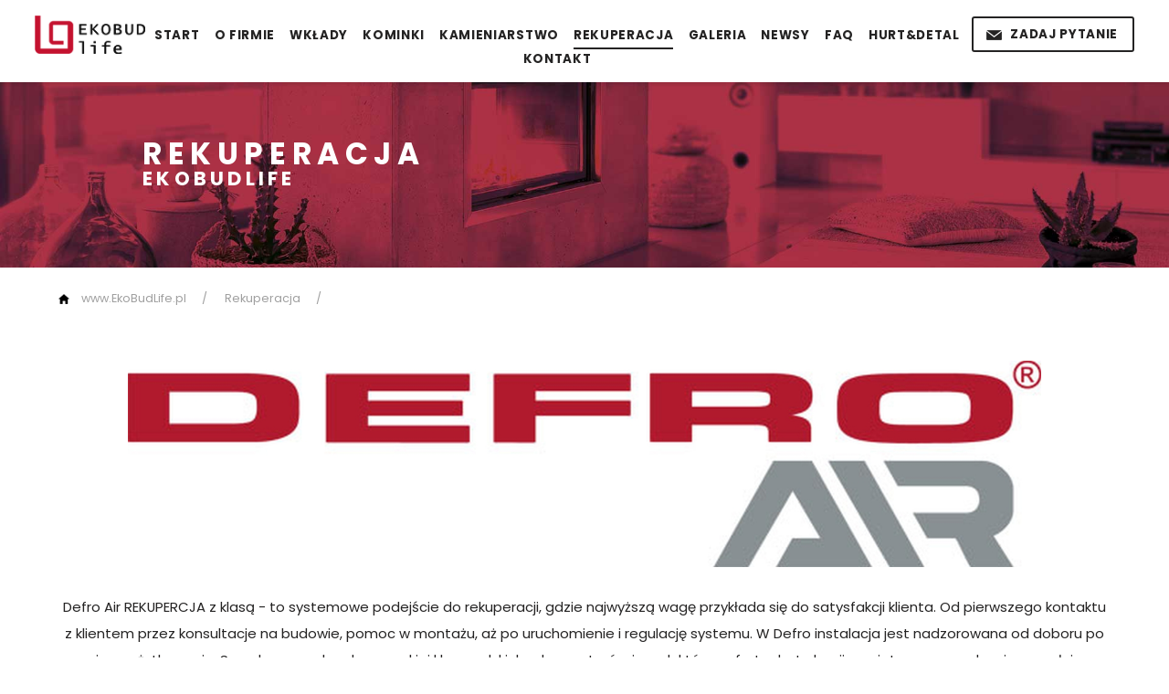

--- FILE ---
content_type: text/html; charset=UTF-8
request_url: https://www.ekobudlife.pl/74,71,rekuperacja
body_size: 10001
content:
<!DOCTYPE html>
<html>
<head>
    <meta charset="UTF-8">
    <meta name="viewport" content="width=device-width, initial-scale=1.0">
    <meta http-equiv="X-UA-Compatible" content="ie=edge">
    <script type="application/ld+json">
    {
    "@context": "http://schema.org",
    "@type": "LocalBusiness",
    "address": {
    "@type": "PostalAddress",
    "addressLocality": "Częstochowa",
    "addressRegion": "Śląskie",
    "streetAddress": ""
    },
    "description": "Firma zajmująca się sprzedażą i montażem kominków oraz kamieniarstwem",
    "name": "EkoBudLife",
    "telephone": "+48 34 313 17 95",
    "image": "https://ekobudlife.pl/userfiles/skin/ekobudlife-color.png"
    }
    </script>
    <meta name="viewport" content="width=device-width, minimum-scale=1.0, maximum-scale=1.0, initial-scale=1.0">
    <meta name="format-detection" content="telephone=no">
    <meta charset="utf-8">
    <meta name="author" content="Kaczka Studio, www.kaczka.com ® 2019">
    <link rel="SHORTCUT ICON" href="newfavicon.ico">
    <link href="css/owl.carousel.css" rel="stylesheet" type="text/css">
    <link href="css/animate.css" rel="stylesheet" type="text/css">
    <link href="css/slicknav.css" rel="stylesheet" type="text/css">
    <link href="css/easy-responsive-tabs.css" rel="stylesheet" type="text/css">
    <link href="css/jquery.fancybox.min.css" rel="stylesheet">
    <link rel="stylesheet" type="text/css" href="https://cdn.datatables.net/1.10.19/css/jquery.dataTables.css">
    <link href="css/style.css" rel="stylesheet" type="text/css">
    <script src="https://ajax.googleapis.com/ajax/libs/jquery/2.1.3/jquery.min.js" type="text/javascript"></script>
    <script src="https://code.jquery.com/ui/1.12.1/jquery-ui.js"></script>
    <script src="js/jquery.slicknav.min.js" type="text/javascript"></script>
    <script src="js/owl.carousel.min.js" type="text/javascript"></script>
    <script src="js/jquery.validate.js" type="text/javascript"></script>
    <script src="js/jquery.fancybox.min.js" type="text/javascript"></script>
    <script src="js/easyResponsiveTabs.js" type="text/javascript"></script>
    <script type="text/javascript" charset="utf8" src="https://cdn.datatables.net/1.10.19/js/jquery.dataTables.js"></script>
    <script src="js/script.js" type="text/javascript"></script>
    <!--[if IE]>
        <script src="http://html5shiv.googlecode.com/svn/trunk/html5.js"></script>
    <![endif]-->
    <!--[if lte IE 5]>
        <script src="js/ie5.js" type="text/javascript"></script>
    <![endif]-->
<title>Rekuperacja -Ekobudlife | Śląsk</title>
<meta name="Description" content="Proponujemy ekologiczne, innowacyjne rozwiązania technologiczno-budowlane warunkujące wygodniejsze & zdrowsze życie." />
<meta name="keywords" content="kominki, kamieniarstwo, ekobudlife, myszków" />
<script type="application/ld+json">{"@context": "http://schema.org", "@type": "LocalBusiness", "address": [{"@type": "PostalAddress", "addressLocality": "Częstochowa", "addressRegion": "śląskie"},{"@type": "PostalAddress", "addressLocality": "Myszków", "addressRegion": "Śląskie", "streetAddress": "1-go Maja 16"}], "description": "Firma zajmująca się sprzedażą i montażem kominków oraz kamieniarstwem", "name": "EkoBudLife", "telephone": "+48 34 313 17 95", "image": "https://ekobudlife.pl/userfiles/skin/ekobudlife-color.png"}</script><style>
  .container { margin-right: auto; margin-left: auto; padding-left: 15px; padding-right: 15px; }
  .row { margin-left: -15px; margin-right: -15px; clear: both; }
  .col-md-12, .col-md-6, .col-md-4, .col-lg-12, .col-lg-6, .col-lg-4, .col-xs-12, .col-sm-12 { position: relative; min-height: 1px; padding-left: 15px; padding-right: 15px; }
  .col-xs-12 { width: 100%; float: left; }

  .container details summary:has(h2, h3) { font-size: 1.7em; }
  .container details summary :where(h2, h3) { display: inline; font-size: inherit; }
  .container :where(p, h2, h3) { margin: 15px 0!important; }
  :where(.col-xs-12, .col-sm-12):has(iframe) { position: relative; overflow: hidden; width: 100%; padding-top: 56.25%; }
  :where(.col-xs-12, .col-sm-12) iframe { position: absolute; top: 0; left: 0; bottom: 0; right: 0; width: 100%; height: 100%; }

  @media (min-width: 768px) {
    .container { max-width: 100%; }
    .col-sm-12 { width: 100%; float: left; }
  }

  @media (min-width: 992px) {
    .container { width: 970px; }
    .col-md-4 { width: calc(33.33333333% - 30px); float: left; }
    .col-md-6 { width: calc(50% - 30px); float: left; }
    .col-md-12 { width: 100%; float: left; }
    :where(.col-md-4, .col-md-6, .col-md-12):has(iframe) { position: relative; overflow: hidden; width: 100%; padding-top: 56.25%; }
    :where(.col-md-4, .col-md-6, .col-md-12) iframe { position: absolute; top: 0; left: 0; bottom: 0; right: 0; width: 98%; height: 100%; }
  }

  @media (min-width: 1200px) {
    .container { max-width: 1260px; width: 100%; }
    .col-lg-4  { width: calc(33.33333333% - 30px); float: left; }
    .col-lg-6 { width: calc(50% - 30px); float: left; }
    .col-lg-12 { width: 100%; float: left; }
    :where(.col-lg-4 , .col-lg-6, .col-lg-12):has(iframe) { position: relative; overflow: hidden; width: 100%; padding-top: 56.25%; }
    :where(.col-lg-4 , .col-lg-6, .col-lg-12) iframe { position: absolute; top: 0; left: 0; bottom: 0; right: 0; width: 98%; height: 100%; }
  }
  </style>
</head>
<body>
<div class="formcontainer" style="display: none;" id="hidden-content">
    <form method="post" id="contactform" autocomplete="off">
        <div>
        <div style="font-family: 'Graphik-Semibold',sans-serif; font-size: 1.2em; line-height: 1.6em; margin: 0 0 25px 0;">
            Wypełnij formularz.<br>Oddzwonimy, by przedstawić Ci szczegóły oferty!        </div>
        <input type="hidden" name="formchecker" value="ischecked">
        <input type="text" name="imie" id="imie" placeholder="imię i nazwisko" autocomplete="off">
        <input type="text" name="emailadress" id="emailadress" placeholder="adres e-mail" autocomplete="off">
        <input type="text" name="telefon" id="telefon" placeholder="telefon" autocomplete="off">
        <textarea name="tresc" autocomplete="off" placeholder="treść zapytania" style="font-family: 'Poppins',sans-serif"></textarea>
        <input type="text" name="contquest" id="contquest" placeholder="podaj sumę liczb trzy i osiem" autocomplete="off">
        <div class="znaczek">
            <input name="polpryw" type="checkbox" id="polpryw" autocomplete="off">
            <label for="polpryw">
                <p>Przesyłając ten wniosek, udzielasz EKOBUDLIFE zgody na przetwarzanie Twoich danych w celu dostarczenia ci oferty i <a href="40,30,rodo" target="_blank">naszą politykę RODO</a>.</p>
            </label>
        </div>
        <input type="submit" id="home-send" value="wyślij zapytanie" style="font-family: 'Graphik-Medium',sans-serif; color: #fff;">
    </div>
<noscript>
    <p style="color:red; font-size:16px;"><strong><p>Do obsługi formularza niezbędne jest włączenie obsługi JavaScript w przeglądarce.</p></strong></p>
</noscript>
<script type="text/javascript"> 
$().ready(function() {
    $("form#contactform").validate({
        rules: {
            imie: "required",
            telefon: "required",
            polpryw: "required",
            contquest: {
              required: true,
              number: true
            },
            emailadress: {
                required: true,
                email: true
            }
        }
    });
    $( "form#contactform input#home-send" ).click(function() {
        $( "form#contactform .znaczek" ).each(function(index) {
            if($(this).find("input").is(':checked'))
                $(this).find("p").removeClass("error");
            else
                $(this).find("p").addClass("error");
        });
    });
});
</script>  
    </form>
</div>
 <section class="wrap-top static">
<div class="wrap">
    <p class="logo"><a href="/"><img src="userfiles/skin/ekobudlife-white.png" alt="EkoInstalBud" class="logotop" loading="lazy" ><img src="userfiles/skin/ekobudlife-color.png" alt="EkoInstalBud" class="logobottom" loading="lazy" ></a></p>
    <nav class="navigation">
        <ul>
        <li><a  href=/>START</a></li><li><a  href=14,6,ofirmie>O FIRMIE</a></li><li><a  href=catalog>WKŁADY</a></li><li><a  href=21,11,kominki>KOMINKI</a><ul><li><a  href=23,13,kominki_powietrzne>KOMINKI POWIETRZNE</a></li><li><a  href=24,14,kominki_z_plaszczem_wodnym>KOMINKI Z PŁASZCZEM WODNYM</a></li><li><a  href=25,16,kominki_gazowe>KOMINKI GAZOWE</a></li><li><a  href=26,17,kominki_na_drewno>KOMINKI WOLNOSTOJĄCE NA DREWNO</a></li><li><a  href=27,18,kominki_akumulacyjne>KOMINKI AKUMULACYJNE</a></li><li><a  href=28,19,kominki_na_pellet>KOMINKI NA PELLET</a></li><li><a  href=29,20,kominki_kaflowe>KOMINKI KAFLOWE</a></li><li><a  href=30,21,biokominki>BIOKOMINKI</a></li><li><a  href=69,69,kominki_elektryczne>KOMINKI ELEKTRYCZNE</a></li><li><a  href=catalog>ZNAJDŹ WKŁAD DLA SIEBIE</a></li></ul></li><li><a  href=22,12,kamieniarstwo>KAMIENIARSTWO</a><ul><li><a  href=42,32,blaty>BLATY</a></li><li><a  href=43,33,parapety>PARAPETY</a></li><li><a  href=44,34,schody>SCHODY</a></li><li><a  href=45,35,elementy_na_kominek>ELEMENTY NA KOMINEK </a></li><li><a  href=46,36,samodzielny_montaz>ELEMENTY POD INDYWIDUALNY MONTAŻ</a></li><li><a  href=47,37,sciany_elewacje>ELEWACJE, POSADZKI, INNE</a></li><li><a  href=48,38,plytki_wielkoformatowe>CIĘCIE PŁYTEK WIELKOFORMATOWYCH</a></li><li><a  href=49,39,kamien>KAMIEŃ</a><ul><li><a  href=31,40,granit>GRANIT</a></li><li><a  href=32,41,marmur>MARMUR</a></li><li><a  href=33,42,trawertyn>TRAWERTYN</a></li><li><a  href=34,43,onyx>ONYX</a></li><li><a  href=35,44,piaskowiec>PIASKOWIEC</a></li><li><a  href=36,45,lupki>ŁUPKI</a></li><li><a  href=37,46,porfir>PORFIR</a></li><li><a  href=38,47,konglomeraty>KONGLOMERATY</a></li><li><a  href=39,48,spieki_kwarcowe>SPIEKI KWARCOWE LAMINAM</a></li><li><a  href=73,70,SPIEKI_KWARCOWE_NEOLITH>SPIEKI KWARCOWE NEOLITH</a></li></ul></li></ul></li><li><a class='active' href=74,71,rekuperacja>REKUPERACJA</a></li><li><a  href=gallery-0>GALERIA</a></li><li><a  href=news>NEWSY</a></li><li><a  href=17,8,faq>FAQ</a></li><li><a  href=15,3,hurtdetal>HURT&DETAL</a></li><li><a  href=16,4,contact>KONTAKT</a></li>
    </ul>
    </nav>
    <p class="ask"><a data-fancybox data-src="#hidden-content" href="javascript:;">Zadaj pytanie</a></p>
</div>
</section>


<section class="wrap-subpagetop">
    <div class="wrap">
        <header>
            <h1>Rekuperacja</h1>
        </header>
        <p>ekobudlife</p>
    </div>
</section>
<section class="wrap-breadcrumbs">
<div class="wrap">
	<p>
	<a href="/">www.EkoBudLife.pl</a><span>/</span>
	<a href="74,71,rekuperacja">Rekuperacja</a><span>/</span>	</p>
</div>
</section><section class="wrap-content">
    <div class="wrap">
        <article>
            <p style="margin-bottom: 0cm; text-align: center;"><img src="userfiles/rekuperacja/DefroAirlogo.jpg" alt="" style="display: block; margin-left: auto; margin-right: auto;" width="1000" height="226"  loading="lazy" />&nbsp;&nbsp;</p>
<p style="margin-bottom: 0cm; text-align: center;">Defro Air REKUPERCJA z klasą - to systemowe podejście do rekuperacji, gdzie najwyższą wagę przykłada się do satysfakcji klienta. Od pierwszego kontaktu z klientem przez konsultacje na budowie, pomoc w montażu, aż po uruchomienie i regulację systemu. W Defro instalacja jest nadzorowana od doboru po jego użytkowanie. Szeroka gama bardzo wysokiej klasy polskich rekuperator&oacute;w i produkt&oacute;w z oferty dystrybucji powietrza z powodzeniem spełni oczekiwania nawet najbardziej wymagających klient&oacute;w.</p>
<p style="margin-bottom: 0cm; text-align: center;">Oferta zawiera urządzenia z przyłączami poziomymi - Seria H, oraz pionowymi - Seria V.</p>
<p style="margin-bottom: 0cm; text-align: center;">&nbsp;</p>
<p style="margin-bottom: 0cm; text-align: center;"><iframe width="560" height="314" src="//www.youtube.com/embed/_VaaHS8v9Cc" allowfullscreen="allowfullscreen"></iframe></p>
<p style="margin-bottom: 0cm; text-align: center;">&nbsp;</p>
<p style="margin-bottom: 0cm; text-align: center;"></p>
<p style="margin-bottom: 0cm;"></p>
<p style="margin-bottom: 0cm;"></p>
<h1 style="margin-bottom: 0cm;">Jak działa rekuperacja?</h1>
<p style="margin-bottom: 0cm;">&nbsp;</p>
<p style="margin-bottom: 0cm;">Wentylacja mechaniczna z odzyskiem ciepła to nowoczesny i efektywny spos&oacute;b na zapewnienie komfortu, higieny i zdrowia w zamkniętych pomieszczeniach. System jest oparty na jednostce wentylacyjnej i systemie dystrybucji powietrza.</p>
<p style="margin-bottom: 0cm;">Centrala wentylacyjna jako centralne urządzenie w całym układzie wyposażona jest w wymiennik ciepła, najczęściej wykonany z tworzywa, komplet filtr&oacute;w, wentylatory nawiewny i wywiewny, by-pass oraz nagrzewnicę wstępną. W urządzeniu mogą być umieszczone czujniki temperatury, wilgotności, ciśnienia, kt&oacute;re połączone z system sterowania, umożliwiają prawidłową pracę urządzenia oraz prawidłową regulację całego układu. Całość uzupełnia kompaktowa obudowa, kt&oacute;ra stanowi konstrukcję nośną oraz zapewnia odpowiednią izolację i akustykę urządzenia.<img src="userfiles/rekuperacja/DEFROAIR.jpg" alt="" style="float: right;" width="1400" height="669"  loading="lazy" /></p>
<p style="margin-bottom: 0cm;">System rekuperacji umożliwia wymianę powietrza w budynkach, czyli powietrze doprowadzane jest z zewnątrz przez czerpnię oraz kanały do centrali wentylacyjnej, gdzie przechodzi przez wymiennik ciepła,w kt&oacute;rym dochodzi do wymiany energii, odzysku &bdquo;ciepła&rdquo; z powietrza wywiewanego. Następnie powietrze nawiewane jest do pomieszczeń takich jak salony, pokoje dzienne, sypialnie czy gabinety. Powietrze wywiewane jest z pomieszczeń takich jak kuchnie, łazienki, wc, a po przejściu przez wymiennik wyrzucane jest kanałami oraz wyrzutnią na zewnątrz. Dodatkową cechą tego systemu jest oczyszczanie powietrza, odzyskanie części wilgoci (entalpia) oraz precyzyjne rozprowadzenie do wszystkich pomieszczeń poprzez system dystrybucji.</p>
<p style="margin-bottom: 0cm;"></p>
<p style="margin-bottom: 0cm;">System dystrybucji to wszystkie elementy instalacji, kt&oacute;re w kontrolowany spos&oacute;b mają doprowadzić i odprowadzić powietrze z pomieszczeń. W skład takiego systemu zaliczamy: tłumiki, skrzynki rozdzielcze, rury rozprowadzające, skrzynki rozprężne, anemostaty nawiewne i wywiewne, przepustnice regulacyjne, czerpnie i wyrzutnie zewnętrzne, przewody elastyczne oraz rury. Dla zapewnienia szczelności układu wszystkie połączenia powinny być wyposażone w odpowiednie uszczelki. Uzupełnieniem systemu jest izolacja kanał&oacute;w oraz system montażowy.</p>
<p style="margin-bottom: 0cm;">&nbsp;</p>
<h1 style="margin-bottom: 0cm;">Jak dobrać rekuperację?</h1>
<p style="margin-bottom: 0cm;">&nbsp;</p>
<p style="margin-bottom: 0cm;">System rekuperacji najczęściej stosujemy w budynkach mieszkalnych, jednorodzinnych, mieszkaniach, apartamentach aby zapewnić odpowiednią jakość powietrza oraz komfort cieplny wewnątrz budynk&oacute;w. System ten stanowi najlepsze rozwiązanie dla nowobudowanych obiekt&oacute;w, ale możemy r&oacute;wnież zastosować go w obiektach modernizowanych.</p>
<p style="margin-bottom: 0cm;">Ważną częścią procesu jest przygotowanie bilansu powietrza oraz koncepcji rozprowadzenia systemu dystrybucji, a także umieszczenia centrali wentylacyjnej. Dzięki temu możemy mieć pewność prawidłowego doboru urządzenia jak i przygotowania do poprawnego wykonania instalacji.</p>
<p style="margin-bottom: 0cm;">Poprawnie dobrany i zainstalowany system rekuperacji posiada szereg zalet, gdzie najważniejszą jest <strong>komfort cieplny oraz zapewnienie odpowiedniej ilości powietrza</strong>. Antysmogowe filtry, kt&oacute;re zapewniają czystość i higienę powietrza oraz całej instalacji. Rekuperacja cechuje się niskim poziomem hałasu, a sam jej montaż jest prosty i nie zabiera dużo czasu wykwalifikowanym instalatorom.</p>
<p style="margin-bottom: 0cm;">Centrale wentylacyjne, rekuperatory, klasyfikowane są w danej klasie efektywności energetycznej na podstawie jednostkowego zużycia energii, obliczonego w oparciu o warunki klimatu umiarkowanego. Im wyższa wartość (ujemna), tym więcej energii pierwotnej zostaje zaoszczędzone, a zatem wyższa klasa energetyczna urządzenia.</p>
<p style="margin-bottom: 0cm;">Centrale wentylacyjne firmy Defro są sklasyfikowane w klasie efektywności energetycznej A. Spos&oacute;b sterowania urządzeniami r&oacute;wnież wpływa na tę klasyfikację.</p>
<p style="margin-bottom: 0cm;">Na etykiecie znajdują się r&oacute;wnież informacje o maksymalnej wydajności powietrza oraz o emitowanym hałasie (mierzonym przy 70% maksymalnej wydajności) przez urządzenie. Powyższe parametry stosuje się tylko do hałasu emitowanego z obudowy. Dźwięk przenoszony przez system wentylacji komfortowej i dystrybucji powietrza jest w rzeczywistości dużo niższy. Należy mieć świadomość, że najczęściej to źle wykonana instalacja wentylacji, a nie centrala wentylacyjna jest gł&oacute;wną przyczyną szumu i dyskomfortu akustycznego w domu.</p>
<p style="margin-bottom: 0cm;">Klasy efektywności energetycznej w skr&oacute;cie: - alfabetyczna klasyfikacja klas efektywności energetycznej od A+ do G, - jednostkowe zużycie energii JZE oznacza wsp&oacute;łczynnik wyrażający wartość energii zużytej do cel&oacute;w wentylacji na metr kwadratowy ogrzewanej powierzchni mieszkania lub budynku. Strumień objętości powietrza, odzysk ciepła oraz wilgoci, wentylatory, sterowanie wpływają na klasę efektywności energetycznej.</p>
<p style="margin-bottom: 0cm;">&nbsp;</p>
<h1 style="margin-bottom: 0cm;">Efektywność energetyczna</h1>
<p style="margin-bottom: 0cm;"></p>
<p style="margin-bottom: 0cm;">&nbsp;<img src="userfiles/rekuperacja/DEFROAIR3.jpg" alt="" style="display: block; margin-left: auto; margin-right: auto;" width="1303" height="900"  loading="lazy" /></p>
<p style="margin-bottom: 0cm;"><img src="userfiles/rekuperacja/DEFROAIR4.jpg" alt="" style="display: block; margin-left: auto; margin-right: auto;" width="1000" height="490"  loading="lazy" /></p>
<p style="margin-bottom: 0cm;">&nbsp;</p>
<h1 style="margin-bottom: 0cm;">Rekuperatory Defro Air <img src="userfiles/rekuperacja/DEFROAIR5.jpg" style="float: right;" alt="" width="316" height="1000"  loading="lazy" /></h1>
<p style="margin-bottom: 0cm;">&nbsp;</p>
<p style="margin-bottom: 0cm;">Rekuperatory serii DRX wykonane są w konstrukcji stalowej. Zastosowano w nich niskoszumowe i niskoenergetyczne wentylatory z silnikami prądu stałego EC. Produkowane są w trzech wydajnościach 350, 450 oraz 550 m3/h co w dużym uproszczeniu w zupełności wystarczy nam do komfortowego wentylowania dom&oacute;w mieszkalnych o powierzchni do ok. 200 m2.</p>
<p style="margin-bottom: 0cm;">Zalecamy jednak, każdorazowo wykonanie bilansu powietrza, kt&oacute;ry otrzymają Państwo bezpłatnie od Defro. Każdy z rekuperator&oacute;w Defro jest wyposażony w układ r&oacute;wnoważenia przepływu powietrza, dzięki czemu jesteśmy w stanie dopasować jednostkę idealnie do Państwa domu.</p>
<p style="margin-bottom: 0cm;">Każda z jednostek wentylacyjnych wyposażona jest w standardzie &ndash; bez dodatkowych opłat - w regulator z kolorowym panelem dotykowym ST-340, kt&oacute;ry steruje pracą centrali wentylacyjnej, regulując wydatek powietrza zgodnie z ustawieniami użytkownika. Proces ten stabilizowany jest poprzez funkcję r&oacute;wnoważenia przepływu. Sterownik kontroluje r&oacute;wnież pracę nagrzewnicy wstępnej, poprzez płynną modulację, niedopuszczającą do zamrożenia wymiennika. Dodatkowo można podłączyć czujnik CO2, czujnik wilgotności (HR). W rekuperatorach w wersji DRX istnieje możliwość rozbudowy o moduł ST -505 lub WiFi RS, aby sterować pracą rekuperatora zdalnie. W rekuperatorach serii DRX montowany jest wyświetlacz dotykowy 4,3&rdquo;.</p>
<p style="margin-bottom: 0cm;"><img src="userfiles/rekuperacja/a.png" alt="" style="display: block; margin-left: auto; margin-right: auto;" width="877" height="400"  loading="lazy" /></p>
<p style="margin-bottom: 0cm;">&nbsp;</p>
<h2 style="margin-bottom: 0cm;">Centrala wentylacyjna DRX 300, 400, 500</h2>
<p style="margin-bottom: 0cm;">&nbsp;</p>
<p style="margin-bottom: 0cm;">Wydajność do 350, 450, 550 (200 Pa), wymiennik krzyżowo &ndash; przeciwprądowy, automatyczny by-pass, nagrzewnica wstępna, standard filtr&oacute;w G4/ISO Coarse &ge; 65% oraz system r&oacute;wnoważenia przepływu flow Balancing. Wykonanie stal, przyłącza dn 200 mm w dw&oacute;ch wariantach: poziomy (H) oraz pionowy (V). Centrale w standardzie wyposażone w dotykowy panel sterowania 4,3&rdquo; z możliwością rozbudowy o sterowanie mobilne, czujniki temperatury i przepływupowietrza oraz komplet mocowań ściennych. Możliwość montażu na ścianie (standard), podwieszenia, postawienia.</p>
<p style="margin-bottom: 0cm;"><img src="userfiles/rekuperacja/DEFROAIR6.jpg" alt="" style="display: block; margin-left: auto; margin-right: auto;" width="500" height="268"  loading="lazy" /></p>
<p style="margin-bottom: 0cm;">&nbsp;</p>
<h2 style="margin-bottom: 0cm;">Centrala wentylacyjna DRX OPTI 300, 400, 500</h2>
<p style="margin-bottom: 0cm;">&nbsp;</p>
<p style="margin-bottom: 0cm;">Wydajność do 350, 450, 550 (200 Pa), wymiennik krzyżowo &ndash; przeciwprądowy oraz nagrzewnica wstępna, standard filtr&oacute;w G4/ISO Coarse &ge; 65%.Wykonanie stal, przyłącza dn 200 mm w dw&oacute;ch wariantach: poziomy (H) oraz pionowy (V). Centrale w standardzie wyposażone w dotykowy panel sterowania 4,3&rdquo;oraz komplet mocowań ściennych. Możliwość montażu na ścianie (standard), podwieszenia, postawienia.</p>
<p style="margin-bottom: 0cm;"><img src="userfiles/rekuperacja/DEFROAIR7.jpg" alt="" style="display: block; margin-left: auto; margin-right: auto;" width="500" height="245"  loading="lazy" /></p>
<p style="margin-bottom: 0cm;">&nbsp;</p>
<h2 style="margin-bottom: 0cm;">Centrala wentylacyjna DRX F 350, 450</h2>
<p style="margin-bottom: 0cm;">&nbsp;</p>
<p style="margin-bottom: 0cm;">Wydajność do 350 oraz 450 (200 Pa), wymiennik krzyżowo &ndash; przeciwprądowy, automatyczny by-pass, nagrzewnica wstępna, standard filtr&oacute;w G4/ISO Coarse &ge; 65% oraz system r&oacute;wnoważenia przepływu flow Balancing. Wykonanie stal, przyłącza dn 200 mm. Płaska konstrukcja umożliwiająca montaż nawet pod zabudowanym sufitem lub w garażu - wysokość tylko 33 cm. Centrale w standardzie wyposażone w dotykowy panel sterowania 4,3&rdquo; z możliwością rozbudowy o sterowanie mobilne, czujniki temperatury i przepływu powietrza oraz komplet mocowań ściennych. Montaż wyłącznie podwieszany. <img src="userfiles/rekuperacja/DEFROAIR8.jpg" alt="" style="display: block; margin-left: auto; margin-right: auto;" width="500" height="354"  loading="lazy" /></p>
<p style="margin-bottom: 0cm;">&nbsp;</p>
<h1 style="margin-bottom: 0cm;">Zalecenia i obowiązujące normy</h1>
<p style="margin-bottom: 0cm;">&nbsp;</p>
<p style="margin-bottom: 0cm;">Podstawą do prawidłowego projektowania oraz wykonania systemu rekuperacji jest projekt budowlany domu. Na tej podstawie przygotowywany jest bilans powietrza, kt&oacute;ry określa ilość powietrza dla poszczeg&oacute;lnych pomieszczeń oraz krotności wymiany powietrza. Ponadto określamy spos&oacute;b prowadzenia kanał&oacute;w wentylacyjnych, umieszczenie rekuperatora, wskazanie miejsca dla czerpni, wyrzutni oraz punkt&oacute;w nawiewnych oraz wywiewnych.</p>
<p style="margin-bottom: 0cm;">Zaleca się usytuowanie rekuperatora w pomieszczeniach ogrzewanych lub odpowiednio zaizolowanych o dodatniej temperaturze wewnętrznej w ciągu całego roku. Instalacja rekuperacji powinna być prowadzona przez pomieszczenia ogrzewane lub w izolacji o odpowiedniej grubości przez pomieszczenia nieogrzewane. Miejsca nawiewne mogą być usytuowane w podłodze, na ścianie lub w suficie (najczęściej stosowane). Miejsca wywiewne umieszczane są na ścianach lub sufitach (najczęściej stosowane). Takie umieszczenie punkt&oacute;w nawiewnych oraz wywiewnych zapewni odpowiednią cyrkulację powietrza między pomieszczeniami. Czerpnie i wyrzutnie zaleca się aby montować na ścianach zewnętrznych budynk&oacute;w na wysokości min. 2m od powierzchni gruntu oraz w odległości min. 3m od siebie. Jeśli rekuperatory umieszczane są na poddaszach, czerpnie mogą być montowane w ścianach bocznych, wyrzutnie w ścianach bocznych lub wyprowadzone przez dach. Instalacja rekuperacji powinna być zaprojektowana i wykonana tak, aby była możliwa p&oacute;źniejsza inspekcja i czyszczenie. Powierzchnia wewnętrzna kanał&oacute;w powinna być gładka, bez załamań i wgnieceń.</p>
<p style="margin-bottom: 0cm;">Zaleca się wyposażenie rekuperator&oacute;w w syfony skroplin, umożliwiające swobodny odpływ skroplin do kanalizacji, powstających w trakcie pracy urządzenia.</p>
<p style="margin-bottom: 0cm;">Ilość powietrza oraz krotności wymian przypadające na osobę określa norma PN-83/B-03430 oraz w nowelizacji tej normy PN-83/B-03430/Az3:2000.</p>
<p style="margin-bottom: 0cm;">Najważniejsze postanowienia wynikające z w/w normy: wielkość rekuperatora należy dobrać tak aby zapewnić odpowiednią ilość powietrza.</p>
<p style="margin-bottom: 0cm;"><img src="userfiles/rekuperacja/DEFROAIR9.jpg" alt="" style="display: block; margin-left: auto; margin-right: auto;" width="1000" height="758"  loading="lazy" /></p>
<p style="margin-bottom: 0cm;">&nbsp;</p>
<p style="margin-bottom: 0cm;"><a href="userfiles/rekuperacja/Defro_Air_broszura_informacyjna_dla_inwestora.pdf"><img src="userfiles/skin/pdf.png" alt="pobierz PDF" width="26" height="28"  loading="lazy" /> Defro Air - broszura_informacyjna</a></p>
<p style="margin-bottom: 0cm;"><a href="userfiles/rekuperacja/Czyste_powietrze_deklaracja_producenta_DEFRO_AIR_.pdf"><img src="userfiles/skin/pdf.png" alt="pobierz PDF" width="26" height="28"  loading="lazy" />&nbsp;DEFRO Air - Czyste_powietrze - deklaracja_producenta</a></p>
<p style="margin-bottom: 0cm;">&nbsp;</p>
<h2 dir="auto" style="text-align: center;">Zastanawiasz się nad zamontowaniem REKUPERACJI w swoim domu?</h2>
<h2 dir="auto" style="text-align: center;">Wystarczy, że przekażesz nam rzuty swojego <strong>projektu budowlanego</strong>. Na ich podstawie nasi specjaliści przygotują ofertę cenową na wykonanie rekuperacji.</h2>
<h2 dir="auto" style="text-align: center;">E-mail: <strong>biuro@ekobudlife.pl</strong></h2>
<h2 dir="auto" style="text-align: center;"><strong>Nie zwlekaj, zadbaj o swoje zdrowie i komfort już dziś.</strong></h2>
<h2 dir="auto" style="text-align: center;">Zapraszamy na ekspozycję do naszego salonu.</h2>
<p style="margin-bottom: 0cm;"></p>
                    </article>
    </div>
</section>



<section class="wrap-newsslider">
    <div class="wrap">
        <p style="font-family: 'Playfair Display', serif; font-size: 2.1em;
    text-align: center; color: #b0b0b0;">Aktualności</p>
        <div class="owl-carousel newsy">

        <div class="newsbox item">
                <a href="news-27-Allegro"></a>
                <div>
                    <span>01 kwiecień 2024</span>
                    <p>Allegro</p>
                </div>
                <span class="nbg" style="background-image:url(userfiles/newsy/ALLEGRO/promocja.jpg)"></span>
        </div>        <div class="newsbox item">
                <a href="news-26-Witajcie_ponownie!"></a>
                <div>
                    <span>18 listopad 2023</span>
                    <p>Witajcie ponownie!</p>
                </div>
                <span class="nbg" style="background-image:url(userfiles/newsy/ALLEGRO/promocja1.jpg)"></span>
        </div>        <div class="newsbox item">
                <a href="news-25-Zloty_dystrybutor_firmy_Defro_2020"></a>
                <div>
                    <span>16 styczeń 2021</span>
                    <p>Złoty dystrybutor firmy Defro 2020</p>
                </div>
                <span class="nbg" style="background-image:url(userfiles/newsy/defro2020/y.jpg)"></span>
        </div>        <div class="newsbox item">
                <a href="news-24-Do_zobaczenia_w_Miedzynarodowym_Centrum_Kongresowym"></a>
                <div>
                    <span>12 wrzesień 2020</span>
                    <p>Do zobaczenia w Międzynarodowym Centrum Kongresowym</p>
                </div>
                <span class="nbg" style="background-image:url(userfiles/newsy/katowice_targi_2020/targi_katowice_2020_1.jpg)"></span>
        </div>        <div class="newsbox item">
                <a href="news-21-Zapraszamy_na_6_Targi_Budowlane_Dom_i_Otoczenie:_12-1309_w_Katowicach"></a>
                <div>
                    <span>1 wrzesień 2020</span>
                    <p>Zapraszamy na 6 Targi Budowlane Dom i Otoczenie: 12-13.09. w Katowicach</p>
                </div>
                <span class="nbg" style="background-image:url(userfiles/newsy/targi_kato/zaproszenie_Katowice.jpg)"></span>
        </div>        <div class="newsbox item">
                <a href="news-22-Spieki_kwarcowe_NEOLITH_-_dostepne_w_naszym_salonie"></a>
                <div>
                    <span>20 maj 2020</span>
                    <p>Spieki kwarcowe NEOLITH - dostępne w naszym salonie</p>
                </div>
                <span class="nbg" style="background-image:url(userfiles/newsy/neolith/neolith.jpg)"></span>
        </div>        <div class="newsbox item">
                <a href="news-20-Zyczymy_zdrowych_i_pogodnych__Swiat_Wielkanocnych"></a>
                <div>
                    <span>10 kwiecień 2020</span>
                    <p>Życzymy zdrowych i pogodnych  Świąt Wielkanocnych</p>
                </div>
                <span class="nbg" style="background-image:url(userfiles/newsy/swietawielkanocne/wielkanoc.png)"></span>
        </div>        <div class="newsbox item">
                <a href="news-19-Nagroda_Producencka_-_Plomien_Roku_2019_-_Realizacja_-_Dziekujemy_za_wygrana"></a>
                <div>
                    <span>5 luty 2020</span>
                    <p>Nagroda Producencka - Płomień Roku 2019 - Realizacja - Dziękujemy za wygraną</p>
                </div>
                <span class="nbg" style="background-image:url(userfiles/newsy/plomien_roku_budma_2020/ekobudlife_defro1.jpg)"></span>
        </div>        <div class="newsbox item">
                <a href="news-18-Specjalistyczna_chemia_do_blatow_kamiennych_w_naszym_salonie_-_Zapraszamy!"></a>
                <div>
                    <span>4 luty 2020</span>
                    <p>Specjalistyczna chemia do blatów kamiennych w naszym salonie - Zapraszamy!</p>
                </div>
                <span class="nbg" style="background-image:url(userfiles/newsy/chemia_do_blatow_kamiennych_akemi/a_chemia_do_blatow_akemi_ekobudlife.jpg)"></span>
        </div> 
        </div> 
    </div>
</section><aside>
    <div class="wrap">
        <div class="col4">
            <p><strong>EKOBUDLIFE</strong><br /><br /></p>
<p>1-go Maja 16, 42-300 Myszk&oacute;w<br /><a href="mailto:biuro@ekobudlife.pl">biuro@ekobudlife.pl</a><br />tel.: +48 <strong>666 222 642</strong><br />Pn - Pt: 8:30 - 17.00<strong></strong><br />Sb: 8.30 - 14.00</p>
<p></p>        </div>
        <div class="col4">
            <p><strong>DO POBRANIA</strong><br /><br /></p>
<p>Instrukcje obsługi i montażu, katalogi, ulotki, broszury informacyjne, cenniki etc.<br /><a href="41,31,pobierz">Katalog plik&oacute;w do pobrania ...</a></p>        </div>
        <div class="col4">
            <p><img src="userfiles/skin/kominkipolskie.png" alt="Kominki Polskie"  loading="lazy" /></p>
<p>Należymy do Stowarzyszenia Komink&oacute;w Polskich <a href="http://www.kominkipolskie.com.pl/">kominkipolskie.com.pl</a></p>        </div>
        <div class="col4">
            <p><a href="https://pl-pl.facebook.com/cechzp/" title="Cech Zdun&oacute;w Polskich"><img src="userfiles/skin/czd.png" alt="Cech Zdun&oacute;w Polskich"  loading="lazy" /></a></p>
<p>Należymy do Cechu Zdun&oacute;w Polskich <a href="http://www.cechzdunowpolskich.zduny.pl/">cechzdunowpolskich.zduny.pl</a></p>        </div>
    </div>
</aside><footer>
  <div class="wrap">
        <p><img src="userfiles/skin/red.png" alt="Ekobudlife"  loading="lazy" />Wszelkie prawa zastrzeżone <strong>EKOBUDLIFE</strong> &copy; 2019<br /><a href="19,10,politykaprywatnosci">Polityka prywatności</a>, <a href="#">Cookies</a>, <a href="40,30,rodo">RODO</a></p>        <div><a href="https://pl-pl.facebook.com/ekobudlife/"><img src="userfiles/skin/fbd.png" alt="Facebook"  loading="lazy" /></a><a href="https://www.olx.pl/oferty/uzytkownik/35cpJ/"><img src="userfiles/skin/olxd.png" alt="Olx"  loading="lazy" /></a><a href="https://allegro.pl/uzytkownik/ekobudlife?order=m&amp;bmatch=baseline-var-cl-n-uni-1-4-0312"><img src="userfiles/skin/allegrod.png" alt="Allegro"  loading="lazy" /></a><a href="http://m.me/ekobudlife"><img src="userfiles/skin/fmd.png" alt="Messenger"  loading="lazy" /></a></div>           <p style="float: right;">
            <a href="http://www.kaczka.com/" class="duck"><img src="userfiles/skin/duck.png" alt="Projekt i wykonanie Kaczka Studio" loading="lazy" ></a>          </p>
    </div>
</footer>
<script src="https://ajax.googleapis.com/ajax/libs/webfont/1.6.26/webfont.js"></script>
<script>
  WebFont.load({
    google: {
      families: [ 'Poppins:400,400i,600,700', 'Playfair+Display:400' ]
    }
  });
</script>
</body>
</html>

--- FILE ---
content_type: text/css
request_url: https://www.ekobudlife.pl/css/slicknav.css
body_size: 641
content:
/*
    Mobile Menu Core Style
*/

.slicknav_btn { position: relative; display: inline-flex; vertical-align: middle; float: right; padding: 4px 0.625em 0.438em; line-height: 1.125em; cursor: pointer; z-index: 900; }
.slicknav_menu  .slicknav_menutxt { display: block; line-height: 1.188em; float: left; }
.slicknav_menu .slicknav_icon { float: left; margin: 0.188em 0 0 0.438em; }
.slicknav_menu .slicknav_no-text { margin: 0 }
.slicknav_menu .slicknav_icon-bar { display: block; width: 30px; height: 4px;}
.slicknav_btn .slicknav_icon-bar + .slicknav_icon-bar { margin-top: 4px }
.slicknav_nav { clear: both }
.slicknav_nav ul,
.slicknav_nav li { display: block }
.slicknav_nav .slicknav_arrow { font-size: 0.8em; margin: 0 0 0 0.4em;}
.slicknav_nav .slicknav_item { cursor: pointer; }
.slicknav_nav .slicknav_row { display: block; }
.slicknav_nav a { display: block }
.slicknav_nav .slicknav_item a,
.slicknav_nav .slicknav_parent-link a { display: inline }
.slicknav_menu:before,
.slicknav_menu:after { content: " "; display: table; }
.slicknav_menu:after { clear: both }
/* IE6/7 support */
.slicknav_menu { *zoom: 1 }

/* 
    User Default Style
    Change the following styles to modify the appearance of the menu.
*/


.slicknav_menu {
    font-size:16px;
    position:absolute;
    z-index:1000000;
}
.slicklogo{
   float:left;
   width:122px;
   position:relative;
    left: 30px;
    top: 25px;
}
/* Button */
.slicknav_btn {
    margin: 18px 0;
    text-decoration:none;
}
.slicknav_btn{
    text-decoration: none !important
}
/* Button Text */
.slicknav_menu  .slicknav_menutxt {
    color: #242323;
    font-size: 15px;
    font-weight: 600;
    letter-spacing: .5px;
    padding-top: 5px;
    padding-right: 2px;
}
.slicknav_menu .slicknav_open .slicknav_menutxt {
    color: #fff;
}
/* Button Lines */
.slicknav_menu .slicknav_icon-bar {
  background-color: #242323;
  transition: width 0.4s ease;
}
.slicknav_menu .slicknav_open .slicknav_icon-bar {
    background-color: #fff;
    transition: width 0.4s ease;
  }
.slicknav_menu .slicknav_icon-bar:nth-child(2) {
    width: 15px;
}
.slicknav_menu .slicknav_btn:hover .slicknav_icon-bar:nth-child(2) {
    width: 30px;
}
.slicknav_menu {
    background:transparent; 
    right: 2%;
    position:fixed;
    z-index:1000
}
.slicknav_nav {
    color:#1d1d1d;
    float:left;
    width:100%;
    margin:0;
    padding:0;
    font-size:0.875em;
    background: rgba(0, 0, 0, 0.85);
}
.slicknav_nav span{
  padding: 3px 10px 5px 10px !important;
}
.slicknav_nav, .slicknav_nav ul{
    list-style: none;
    overflow:hidden;
}
.slicknav_nav ul{
    visibility: visible !important;
    float:left;
    position: relative;
    width:100% !important;
    padding:0;
    margin:0 0 0 0px;
    top:70px;
}
.slicknav_nav ul ul{
    top:0;
}
.slicknav_nav .slicknav_row {
    padding:5px 10px;
    margin:2px 5px;
}
.slicknav_nav li{
    float:left;
    clear:both;
    width:100%;
    text-align: center;
}
.slicknav_nav a{
    font-weight: 400;
    font-size: 14px;
    letter-spacing: 1px;
    color:#f7f7f7;
    text-decoration:none;
    padding: 10px 12px !important;
    border:none !important;
    margin:0 !important;
    text-align:left;
}
.slicknav_nav ul ul a{
    padding: 7px 12px 7px 24px !important;
}
.slicknav_nav ul ul ul a{
    padding: 7px 12px 7px 64px !important;
}
.slicknav_nav a span.infotxt{
    width:auto;
    padding:0px !important;
    font-size:14px;
}
.slicknav_nav a a{
    padding: 7px 0px !important;
}

.slicknav_nav .slicknav_item a,
.slicknav_nav .slicknav_parent-link a {
    padding:0;
    margin:0;
}
.slicknav_nav .slicknav_row:hover {

    background:#1b1b1b;
    color:#fff;
}
.slicknav_nav a:hover{
    background:#000000 !important;
    color:#fff;
}
.slicknav_nav .slicknav_txtnode {
     margin-left:15px;   
}
.slicknav_nav p{
    line-height: 0;
    text-indent: 20px
}
.slicknav_nav li.lang{
    display: inline !important;
    width:33.33%;
    clear: inherit;
}
.slicknav_nav li.lang a{
    color:#848484;
    margin-bottom: 20px !important
}
.slicknav_nav li.lang a:hover{
    color:#fff
}

--- FILE ---
content_type: text/css
request_url: https://www.ekobudlife.pl/css/style.css
body_size: 5622
content:
/* reset scss */
html, body, div, span, applet, object, iframe, h1, h2, h3, h4, h5, h6, p, blockquote, pre, a, abbr, acronym, address, big, cite, code, del, dfn, em, img, ins, kbd, q, s, samp, small, strike, strong, sub, sup, tt, var, b, u, i, center, dl, dt, dd, ol, ul, li, fieldset, form, label, legend, table, caption, tbody, tfoot, thead, tr, th, td, article, aside, canvas, details, embed, figure, figcaption, footer, header, hgroup, menu, nav, output, ruby, section, summary, time, mark, audio, video {
  margin: 0;
  padding: 0;
  border: 0;
  font-size: 100%;
  font: inherit;
  vertical-align: baseline;
}

/* HTML5 display-role reset for older browsers */
article, aside, details, figcaption, figure, footer, header, hgroup, menu, nav, section {
  display: block;
}

body {
  line-height: 1;
}

ol, ul {
  list-style: none;
}

blockquote, q {
  quotes: none;
}

blockquote:before, blockquote:after {
  content: '';
  content: none;
}

q:before, q:after {
  content: '';
  content: none;
}

table {
  border-collapse: collapse;
  border-spacing: 0;
}

/* functions */
/* /functions */
_:default:not(:root:root),
html {
  -webkit-animation: webkitfix 1s forwards infinite;
          animation: webkitfix 1s forwards infinite;
}

@keyframes webkitfix {
  100% {
    z-index: auto;
  }
}

@-webkit-keyframes webkitfix {
  100% {
    z-index: auto;
  }
}

@media (max-width: 85.375rem) {
  :root {
    font-size: 0.93333rem;
  }
}

@media (min-width: 85.375rem) {
  :root {
    font-size: calc(0.93333rem + ((1vw - 0.85375rem) * 0.37304));
  }
}

@-webkit-keyframes scrollmouse {
  0% {
    top: 0px;
  }
  50% {
    top: 9px;
  }
  100% {
    top: 0px;
  }
}

@keyframes scrollmouse {
  0% {
    top: 0px;
  }
  50% {
    top: 9px;
  }
  100% {
    top: 0px;
  }
}

@-webkit-keyframes pulse {
  0% {
    -webkit-transform: scale(1.15);
            transform: scale(1.15);
  }
  50% {
    -webkit-transform: scale(0.9);
            transform: scale(0.9);
  }
  100% {
    -webkit-transform: scale(1.15);
            transform: scale(1.15);
  }
}

@keyframes pulse {
  0% {
    -webkit-transform: scale(1.15);
            transform: scale(1.15);
  }
  50% {
    -webkit-transform: scale(0.9);
            transform: scale(0.9);
  }
  100% {
    -webkit-transform: scale(1.15);
            transform: scale(1.15);
  }
}

body, html {
  margin: 0;
  padding: 0;
  font-family: "Poppins", sans-serif;
  font-weight: 400;
  color: #242323;
  position: relative;
  width: 100%;
  height: 100% !important;
}

body::-webkit-scrollbar, html::-webkit-scrollbar {
  width: 17px;
  height: 17px;
}

body ::-webkit-scrollbar-thumb, html ::-webkit-scrollbar-thumb {
  background: -webkit-gradient(linear, left top, left bottom, from(#f4a00c), to(#c4122f));
  background: linear-gradient(to bottom, #f4a00c, #c4122f);
  border-radius: 2px;
  -webkit-box-shadow: inset 1px 1px 2px rgba(255, 255, 255, 0.3), inset -1px -1px 2px rgba(0, 0, 0, 0.3);
  box-shadow: inset 1px 1px 2px rgba(255, 255, 255, 0.3), inset -1px -1px 2px rgba(0, 0, 0, 0.3);
}

body ::-webkit-scrollbar-track, html ::-webkit-scrollbar-track {
  background: linear-gradient(to right, #242323, black 1px, #242323 1px, #0c0c0c);
}

body a, html a {
  color: #242323;
  text-decoration: underline;
}

body a:hover, html a:hover {
  color: #242323;
  text-decoration: underline;
}

body strong, body b, html strong, html b {
  font-weight: 700;
}

body img, html img {
  max-width: 100%;
}

body section,
body aside,
body footer, html section,
html aside,
html footer {
  float: left;
  clear: both;
  width: 100%;
  position: relative;
  z-index: 100;
  padding: 5em 0;
}

body .wrap, html .wrap {
  width: 87%;
  margin: 0 auto;
}

/* wrap-top */
.wrap-top {
  position: fixed;
  z-index: 550;
  padding: 2.3% 0;
  color: #fff;
  -webkit-transition: color 0.2s ease, background-color 0.2s ease, padding 0.2s ease;
  transition: color 0.2s ease, background-color 0.2s ease, padding 0.2s ease;
  text-transform: uppercase;
}

.wrap-top a {
  color: #fff;
  font-weight: 700;
  font-size: 0.9em;
  text-decoration: none;
}

.wrap-top a:hover {
  color: #fff;
  text-decoration: none;
}

.wrap-top .logo {
  float: left;
  width: 10%;
}

.wrap-top .logo .logobottom {
  display: none;
}

.wrap-top nav {
  float: left;
  width: 75%;
  text-align: center;
}

.wrap-top nav ul {
  margin-top: .9em;
}

.wrap-top nav ul li {
  display: inline;
}

.wrap-top nav ul li a {
  display: inline-block;
  padding: 2px 0.9em;
  letter-spacing: 0.07em;
}

.wrap-top nav ul li a:after {
  content: '';
  display: block;
  float: left;
  margin: 7px auto 0 auto;
  height: 2px;
  width: 0px;
  background: transparent;
  -webkit-transition: width .5s ease, background-color .5s ease;
  transition: width .5s ease, background-color .5s ease;
}

.wrap-top nav ul li a:hover:after, .wrap-top nav ul li a.active:after {
  width: 100%;
  background: #fff;
}

.wrap-top nav ul li ul {
  display: none;
}

.wrap-top .ask {
  float: right;
  width: 15%;
  margin-top: .1em;
}

.wrap-top .ask a {
  float: right;
  min-width: 140px;
  border: 2px solid #fff;
  border-radius: 3px;
  padding: .8em 2em .8em 4em;
  letter-spacing: 0.1em;
  text-decoration: none;
  background: url(../userfiles/skin/mail.png) 15% center no-repeat;
  -webkit-transition: all 0.4s ease;
  transition: all 0.4s ease;
}

.wrap-top .ask a:hover {
  background-color: #fff;
  color: #242323;
  background-image: url(../userfiles/skin/maild.png);
}

.wrap-top.active, .wrap-top.static {
  padding: 1.3% 0;
  background-color: #fff;
  color: #242323;
  -webkit-box-shadow: 0px 0px 5px 0px rgba(0, 0, 0, 0.2);
  box-shadow: 0px 0px 5px 0px rgba(0, 0, 0, 0.2);
}

.wrap-top.active a, .wrap-top.static a {
  color: #242323;
}

.wrap-top.active a:hover, .wrap-top.static a:hover {
  color: #242323;
}

.wrap-top.active nav ul li a:hover:after, .wrap-top.active nav ul li a.active:after, .wrap-top.static nav ul li a:hover:after, .wrap-top.static nav ul li a.active:after {
  background: #242323;
}

.wrap-top.active .logo .logotop, .wrap-top.static .logo .logotop {
  display: none;
}

.wrap-top.active .logo .logobottom, .wrap-top.static .logo .logobottom {
  display: inline;
}

.wrap-top.active .ask a, .wrap-top.static .ask a {
  color: #242323;
  border-color: #242323;
  background-image: url(../userfiles/skin/maild.png);
}

.wrap-top.active .ask a:hover, .wrap-top.static .ask a:hover {
  color: #fff;
  background-color: #242323;
  background-image: url(../userfiles/skin/mail.png);
}

/* wrap-home*/
.wrap-hometop {
  padding: 0;
  height: 100%;
  color: #fff;
  text-transform: uppercase;
}

.wrap-hometop article {
  position: absolute;
  z-index: 160;
  width: 50%;
  height: 100%;
  overflow: hidden;
  background-color: #242323;
  text-align: center;
}

.wrap-hometop article header {
  margin-top: 50%;
  margin-bottom: 2em;
}

.wrap-hometop article header h1 {
  font-size: 2.7em;
  font-weight: 700;
  line-height: .9em;
  letter-spacing: .15em;
}

.wrap-hometop article header h1 span {
  font-size: 0.63em;
}

.wrap-hometop article a {
  width: 23%;
  display: inline-block;
  border: 2px solid #fff;
  border-radius: 3px;
  padding: .5em 0;
  color: #fff;
  font-weight: 700;
  font-size: 1.08em;
  letter-spacing: 0.13em;
  text-decoration: none;
  -webkit-transition: all 0.4s ease;
  transition: all 0.4s ease;
}

.wrap-hometop article a:hover {
  width: 22%;
  background: #fff;
  color: #242323;
}

.wrap-hometop article .inner-div {
  position: absolute;
  top: 0;
  left: 0;
  z-index: 165;
  height: 100%;
  width: 100%;
  background-size: cover;
  background-repeat: no-repeat;
  -webkit-transition: all 1s ease;
  transition: all 1s ease;
}

.wrap-hometop article .inner-div:before {
  content: "";
  position: absolute;
  top: 0;
  left: 0;
  height: 100%;
  width: 100%;
  background: url(../userfiles/skin/curtaintop.png) top center repeat-x, url(../userfiles/skin/curtainbottom.png) bottom center repeat-x;
}

.wrap-hometop article .inner-div.active {
  -webkit-transform: scale(1.04);
          transform: scale(1.04);
  opacity: .7;
}

.wrap-hometop article.htal {
  left: 0;
}

.wrap-hometop article.htal .inner-div {
  background-image: url(../userfiles/skin/kominki.jpg);
  background-position: top center;
}

.wrap-hometop article.htar {
  right: 0;
}

.wrap-hometop article.htar .inner-div {
  background-image: url(../userfiles/skin/kamieniarstwo.jpg);
  background-position: center right;
}

.wrap-hometop header {
  position: relative;
  z-index: 170;
}

.wrap-hometop p {
  position: relative;
  z-index: 170;
}

.wrap-hometop .htfooter {
  position: absolute;
  padding-bottom: 2.3%;
  width: 100%;
  z-index: 170;
  bottom: 0;
  font-size: 0.9em;
  font-weight: 700;
}

.wrap-hometop .htfooter .htleft {
  float: left;
}

.wrap-hometop .htfooter .htleft img {
  float: left;
}

.wrap-hometop .htfooter .htleft span {
  padding: .3em 0 0 1.4em;
  letter-spacing: .07em;
  display: inline-block;
}

.wrap-hometop .htfooter .htleft span a, .wrap-hometop .htfooter .htleft span a:hover {
  text-decoration: none;
  color: #fff;
}

.wrap-hometop .htfooter .htright {
  float: right;
}

.wrap-hometop .htfooter .htright img {
  float: left;
  margin-left: .4em;
  -webkit-transition: all 0.2s ease;
  transition: all 0.2s ease;
}

.wrap-hometop .htfooter .htright img:hover {
  -webkit-transform: scale(1.1);
          transform: scale(1.1);
}

.wrap-hometop .htfooter .htright img.fbook {
  -webkit-animation: pulse 1.5s infinite;
  animation: pulse 1.5s infinite;
}

.wrap-hometop .htfooter .htcenter {
  position: absolute;
  left: calc(50% - 25px/2);
}

.wrap-hometop .htfooter .htcenter a {
  position: relative;
}

.wrap-hometop .htfooter .htcenter a img {
  position: relative;
  -webkit-animation: scrollmouse 1.5s infinite;
  animation: scrollmouse 1.5s infinite;
  -webkit-transition: opacity 0.2s ease, transform 0.2s ease;
  -webkit-transition: opacity 0.2s ease, -webkit-transform 0.2s ease;
  transition: opacity 0.2s ease, -webkit-transform 0.2s ease;
  transition: opacity 0.2s ease, transform 0.2s ease;
  transition: opacity 0.2s ease, transform 0.2s ease, -webkit-transform 0.2s ease;
}

/* wrap-homeinfo*/
.wrap-homeinfo {
  padding: 7% 0;
  background: url(../userfiles/skin/homeinfobg.jpg) 0 0 no-repeat;
  background-size: cover;
}

.wrap-homeinfo .wrap {
  width: 73%;
}

.wrap-homeinfo .wrap article {
  float: left;
  width: 100%;
  margin-bottom: 8%;
}

.wrap-homeinfo .wrap article header {
  position: absolute;
  margin-top: 3%;
}

.wrap-homeinfo .wrap article header h1 {
  font-family: 'Playfair Display', serif;
  font-size: 3em;
  color: #242323;
}

.wrap-homeinfo .wrap article img {
  float: left;
  margin-left: 11%;
  width: 47.3%;
}

.wrap-homeinfo .wrap article .whitext {
  float: right;
  width: 30%;
  margin-top: 3%;
  line-height: 2.2em;
}

.wrap-homeinfo .wrap article .whitext p {
  margin-bottom: 1.8em;
}

.wrap-homeinfo .wrap article .whitext p .btn {
  font-size: .9em;
  letter-spacing: 0.05em;
  border: 2px solid #242323;
  padding: .5em 3em;
  text-transform: uppercase;
  text-decoration: none;
  color: #fff;
  background: #242323;
  border-radius: 3px;
  -webkit-transition: all 0.4s ease;
  transition: all 0.4s ease;
}

.wrap-homeinfo .wrap article .whitext p .btn:hover {
  background-color: transparent;
  color: #242323;
}

.wrap-homeinfo .wrap .whibottom {
  float: left;
  width: 100%;
  text-align: center;
  font-size: 1.1em;
  font-weight: 700;
  letter-spacing: .05em;
  text-transform: uppercase;
}

.wrap-homeinfo .wrap .whibottom li {
  width: auto;
  display: inline-block;
}

.wrap-homeinfo .wrap .whibottom li span {
  font-family: 'Playfair Display', serif;
  font-size: .9em;
  background-color: #242323;
  border-radius: 50%;
  color: #fff;
  width: 2.5em;
  height: 1.8em;
  display: inline-block;
  padding-top: .7em;
  margin-bottom: .8em;
}

.wrap-homeinfo .wrap .whibottom li.spac {
  padding: 0 1.2em;
}

/* wrap-homeoffer */
.wrap-homeoffer {
  background-color: #242323;
  color: #fff;
  padding: 0;
}

.wrap-homeoffer .wrap {
  width: 73%;
}

.wrap-homeoffer article {
  float: left;
  width: 100%;
  clear: both;
  background: url(../userfiles/skin/kominkibg.jpg) right top no-repeat;
  background-size: 36%;
  padding-bottom: 13%;
}

.wrap-homeoffer article header {
  padding: 13% 0 5% 0;
}

.wrap-homeoffer article header h1 {
  font-family: 'Playfair Display', serif;
  font-size: 2.8em;
}

.wrap-homeoffer article ul {
  display: -webkit-box;
  display: -ms-flexbox;
  display: flex;
  -ms-flex-wrap: wrap;
      flex-wrap: wrap;
  width: 93%;
}

.wrap-homeoffer article ul li {
  width: 30%;
  margin: 0 3% 2px 0;
  display: -webkit-box;
  display: -ms-flexbox;
  display: flex;
  -webkit-box-align: center;
      -ms-flex-align: center;
          align-items: center;
  background: #0c0c0c url(../userfiles/skin/pin2.png) 92% center no-repeat;
  -webkit-transition: color 0.2s ease, background-color 0.2s ease, padding 0.2s ease;
  transition: color 0.2s ease, background-color 0.2s ease, padding 0.2s ease;
}

.wrap-homeoffer article ul li a {
  width: 80%;
  padding: 5% 12% 5% 10%;
  font-weight: 700;
  text-transform: uppercase;
  text-decoration: none;
  letter-spacing: 0.05em;
  color: #fff;
}

.wrap-homeoffer article ul li:hover {
  background: #fff url(../userfiles/skin/pin1.png) 92% center no-repeat;
}

.wrap-homeoffer article ul li:hover a {
  color: #242323;
}

.wrap-homeoffer article:last-child {
  margin-top: -5%;
  padding-bottom: 10%;
  background: url(../userfiles/skin/kamieniarstwobg.jpg) left bottom no-repeat;
  background-size: 64%;
}

/* wrap-subpagetop */
.wrap-subpagetop {
  margin-top: 5.2%;
  padding: 5.8em 0;
  background-color: #c4122f;
  background-image: url(../userfiles/skin/subpagebg.jpg);
  background-position: top center;
  background-repeat: no-repeat;
  background-size: cover;
  color: #fff;
  text-transform: uppercase;
  font-weight: 700;
}

.wrap-subpagetop .wrap h1 {
  font-size: 2.2em;
  letter-spacing: .2em;
  padding-left: 8%;
}

.wrap-subpagetop .wrap p {
  font-size: 1.42em;
  letter-spacing: .2em;
  padding-left: 8%;
}

/* wrap-breadcrumbs */
.wrap-breadcrumbs {
  padding: 2.2em 0;
  font-size: .85em;
  color: #a0a0a0;
}

.wrap-breadcrumbs .wrap p {
  background: url(../userfiles/skin/breadcrumbs.png) left center no-repeat;
  padding-left: 25px;
}

.wrap-breadcrumbs .wrap span {
  padding: 0 1.3em;
}

.wrap-breadcrumbs .wrap a {
  color: #a0a0a0;
  text-decoration: none;
  -webkit-transition: color 0.2s ease;
  transition: color 0.2s ease;
}

.wrap-breadcrumbs .wrap a:hover {
  color: #242323;
  text-decoration: none;
}

/* wrap-content */
.wrap-content {
  padding: 2.3em 0 5em 0;
  border-bottom: 5px solid #f7f7f7;
}

.wrap-content article {
  float: right;
  width: 100%;
  line-height: 2em;
}

.wrap-content article table {
  float: left;
  width: 100%;
  clear: both;
  margin-bottom: 2em;
}

.wrap-content article table td, .wrap-content article table th {
  border: 1px solid #dedede;
  padding: 1.5em;
}

.wrap-content article a:hover {
  color: #c4122f;
}

.wrap-content article p, .wrap-content article ul, .wrap-content article ol {
  margin-bottom: 2em;
}

.wrap-content article ul, .wrap-content article ol {
  margin-left: 1em;
}

.wrap-content article ul {
  list-style-type: circle;
}

.wrap-content article ol {
  list-style-type: decimal;
}

.wrap-content article hr {
  border: 0;
  height: 3px;
  background: #f3f3f3;
  margin: 2.5em 0;
}

.wrap-content article h1, .wrap-content article h2, .wrap-content article h3, .wrap-content article h4, .wrap-content article h5, .wrap-content article h6 {
  font-family: 'Playfair Display', serif;
  line-height: initial;
  margin-bottom: 2em;
}

.wrap-content article h1 {
  font-size: 2.5em;
}

.wrap-content article h2 {
  font-size: 2.1em;
}

.wrap-content article h3 {
  font-size: 1.7em;
}

.wrap-content article h4 {
  font-size: 1.4em;
}

.wrap-content article h5 {
  font-size: 1.2em;
}

.wrap-content article h6 {
  font-size: 1em;
}

.wrap-content article header h1 {
  font-family: 'Playfair Display', serif;
  font-size: 3em;
  margin-bottom: 1.3em;
  line-height: 1.1em;
}

.wrap-content article img {
  height: auto !important;
}

.wrap-content article .producttitle {
  float: left;
  clear: both;
  width: 100%;
  margin-bottom: 3em;
}

.wrap-content article .producttitle div {
  float: left;
  width: 32%;
}

.wrap-content article .producttitle img {
  float: right;
  width: 64%;
}

.wrap-content article .productcontent {
  float: left;
  clear: both;
  width: 100%;
}

.wrap-content article .productcontent .resp-tab-content {
  padding: 2em 0;
  line-height: 1.6em;
  font-size: 0.94em;
}

.wrap-content article .productcontent .resp-tab-content p, .wrap-content article .productcontent .resp-tab-content ul, .wrap-content article .productcontent .resp-tab-content li, .wrap-content article .productcontent .resp-tab-content table {
  margin-bottom: 1.4em;
}

.wrap-content article .productcontent .resp-tab-content table {
  float: left;
  width: 100%;
  clear: both;
}

.wrap-content article .productcontent .resp-tab-content table td, .wrap-content article .productcontent .resp-tab-content table th {
  border: 1px solid #dedede;
  padding: 8px 12px;
}

.wrap-content article .featurestitle {
  font-size: .9em;
  font-weight: 700;
  width: calc(100% - 20px);
  padding: 3px 10px;
  background: #eeeeee;
  clear: both;
  color: #242323;
  text-transform: uppercase;
  margin-bottom: 0;
}

.wrap-content article .features {
  float: left;
  width: 100%;
  clear: both;
  border-collapse: collapse;
  border-spacing: 2px;
  margin-bottom: 25px;
  margin-bottom: 3em;
}

.wrap-content article .features td {
  font-size: .9em;
  padding: 3px 10px;
  background: #fff;
  color: #242323;
  border: 2px solid #eeeeee;
}

.wrap-content article .features td:first-child {
  width: 50%;
}

.wrap-content article .producttable {
  float: left;
  width: 100%;
  clear: both;
  border-collapse: collapse;
  border-spacing: 2px;
  margin-bottom: 25px;
  margin-bottom: 3em;
}

.wrap-content article .producttable tr {
  border: 2px solid #eeeeee;
}

.wrap-content article .producttable thead tr {
  border-color: #242323;
  text-transform: uppercase;
}

.wrap-content article .producttable thead tr td {
  padding: 4px 20px 4px 10px;
}

.wrap-content article .producttable td {
  font-size: .9em;
  padding: 3px 10px;
  background-color: #fff;
  color: #242323;
  line-height: 1.2em;
  vertical-align: middle;
  text-align: center;
}

.wrap-content article .producttable td img {
  max-width: 90px;
  -webkit-transition: all 0.2s ease;
  transition: all 0.2s ease;
}

.wrap-content article .producttable td img:hover {
  opacity: .6;
}

.wrap-content article .producttable td .btn {
  font-size: .9em;
  font-weight: 700;
  line-height: 3em;
  letter-spacing: 0.05em;
  border: 2px solid #242323;
  padding: .4em 2em;
  text-transform: uppercase;
  text-decoration: none;
  color: #fff;
  background: #242323;
  border-radius: 3px;
  -webkit-transition: all 0.4s ease;
  transition: all 0.4s ease;
}

.wrap-content article .producttable td .btn:hover {
  background-color: transparent;
  color: #242323;
}

.wrap-content article .producttable td:last-child {
  text-align: right;
}

.wrap-content .leftpanel {
  float: left;
  display: none;
}

.wrap-content .leftpanel ul {
  display: -webkit-box;
  display: -ms-flexbox;
  display: flex;
  -ms-flex-wrap: wrap;
      flex-wrap: wrap;
  width: 100%;
}

.wrap-content .leftpanel ul li {
  width: 97%;
  margin: 0 3% 2px 0;
  display: -webkit-box;
  display: -ms-flexbox;
  display: flex;
  -webkit-box-align: center;
      -ms-flex-align: center;
          align-items: center;
  background: #f7f7f7 url(../userfiles/skin/pin1.png) 92% center no-repeat;
  -webkit-transition: color 0.2s ease, background-color 0.2s ease, padding 0.2s ease;
  transition: color 0.2s ease, background-color 0.2s ease, padding 0.2s ease;
}

.wrap-content .leftpanel ul li a {
  width: 80%;
  padding: 5% 12% 5% 10%;
  font-weight: 700;
  text-transform: uppercase;
  text-decoration: none;
  letter-spacing: 0.01em;
  color: #242323;
}

.wrap-content .leftpanel ul li.prodlist {
  background-color: #fff;
  border-bottom: 1px solid #e8e8e8;
}

.wrap-content .leftpanel ul li.prodlist a {
  font-weight: 400;
  padding-top: 1%;
  padding-bottom: 1%;
}

.wrap-content .leftpanel ul li:hover, .wrap-content .leftpanel ul li.active {
  background: #242323 url(../userfiles/skin/pin2.png) 92% center no-repeat;
}

.wrap-content .leftpanel ul li:hover a, .wrap-content .leftpanel ul li.active a {
  color: #fff;
}

.wrap-content .leftpanel ul li.sub {
  background-color: #fff;
}

.wrap-content .leftpanel ul li.sub a {
  width: 76%;
  padding: 2% 12% 2% 14%;
}

.wrap-content .leftpanel ul li.sub:hover, .wrap-content .leftpanel ul li.sub.active {
  background: #242323 url(../userfiles/skin/pin2.png) 92% center no-repeat;
}

.wrap-content .leftpanel ul li.sub:hover a, .wrap-content .leftpanel ul li.sub.active a {
  color: #fff;
}

.wrap-content .leftpanel ul.kommen li:last-child {
  background: #242323 url(../userfiles/skin/pin2.png) 92% center no-repeat;
}

.wrap-content .leftpanel ul.kommen li:last-child a {
  color: #fff;
}

.wrap-content .leftpanel .filterson {
  width: 75%;
  padding: 5% 12% 5% 10%;
  background: #f7f7f7;
}

.wrap-content .leftpanel .filterson label {
  width: 100%;
  font-size: .9em;
  text-transform: uppercase;
}

.wrap-content .leftpanel .filterson select {
  font-size: .8em;
  width: calc(100% - 2px);
  border: 1px solid #242323;
  padding: 4px 10px;
  margin: 4px 0 2em 0;
}

.wrap-content.leftmenu article {
  width: 71%;
}

.wrap-content.leftmenu .leftpanel {
  display: inline-block;
  width: 22%;
}

.gallerycaption {
  display: none !important;
}

/* wrap-logos */
.wrap-logos {
  padding: 0;
}

.wrap-logos .wrap .logoslider {
  float: left;
  width: 100%;
  max-height: 200px;
}

.wrap-logos .wrap .logoslider .logobox {
  padding: 2em 0;
  text-align: center;
}

.wrap-logos .wrap .logoslider .logobox img {
  max-width: 90%;
  display: inline-block !important;
  -webkit-transition: all 0.2s ease;
  transition: all 0.2s ease;
  -webkit-filter: grayscale(100%);
  /* Safari 6.0 - 9.0 */
  filter: grayscale(100%);
  opacity: .9;
}

.wrap-logos .wrap .logoslider .logobox img:hover {
  -webkit-filter: grayscale(0%);
  /* Safari 6.0 - 9.0 */
  filter: grayscale(0%);
}

/* wrap-featured */
.wrap-featured {
  margin-top: 10px;
  background-color: #f7f7f7;
}

.wrap-featured h3 {
  font-family: 'Playfair Display', serif;
  font-size: 2.1em;
  text-align: center;
  color: #b0b0b0;
}

.featured, .gallerycategory {
  margin: 5% 0;
}

.featured div, .gallerycategory div {
  position: relative;
  float: left;
  width: 23%;
  height: 13em;
  margin: 1%;
  background-color: #fff;
  overflow: hidden;
}

.featured div a, .gallerycategory div a {
  position: absolute;
  z-index: 220;
  width: 100%;
  height: 100%;
  left: 0;
  top: 0;
}

.featured div a span, .gallerycategory div a span {
  display: none;
}

.featured div p, .gallerycategory div p {
  position: absolute;
  z-index: 200;
  left: 0;
  bottom: 0;
  background-color: #fff;
  padding: .7em 1.2em;
  font-size: 1.1em;
  font-weight: 700;
  text-transform: uppercase;
  letter-spacing: 0.05em;
}

.featured div span, .gallerycategory div span {
  position: absolute;
  z-index: 190;
  width: 100%;
  height: 100%;
  left: 0;
  top: 0;
  background-position: center center;
  background-repeat: no-repeat;
  background-size: cover;
  -webkit-transition: all 0.4s ease;
  transition: all 0.4s ease;
}

.featured div:hover span, .gallerycategory div:hover span {
  -webkit-transform: scale(1.1);
          transform: scale(1.1);
  opacity: .8;
}

.gallerycategory div p {
  margin-bottom: 0 !important;
  line-height: 1em;
  font-size: 1em;
}

/* wrap-newsslider*/
.wrap-newsslider h3 {
  font-family: 'Playfair Display', serif;
  font-size: 2.1em;
  text-align: center;
  color: #b0b0b0;
}

.wrap-newsslider .newsy {
  margin: 5% 0 2% 0;
}

.wrap-newsslider .newsy .owl-prev {
  position: absolute;
  width: 2.5%;
  top: 35%;
  left: -5%;
}

.wrap-newsslider .newsy .owl-next {
  position: absolute;
  width: 2.5%;
  top: 35%;
  right: -5%;
}

/* newscontainer*/
.newsbox {
  position: relative;
  float: left;
  width: 100%;
  height: 28em;
  overflow: hidden;
}

.newsbox a {
  position: absolute;
  z-index: 220;
  width: 100%;
  height: 100%;
  left: 0;
  top: 0;
}

.newsbox div {
  position: absolute;
  z-index: 200;
  right: 0px;
  bottom: 0;
  width: 65%;
  background-color: #fff;
  padding: 2.5em 1em 0 3em;
  font-size: 1.1em;
  line-height: 1.2em;
  font-weight: 700;
  letter-spacing: 0.02em;
  -webkit-transition: all 0.4s ease;
  transition: all 0.4s ease;
}

.newsbox div span {
  color: #b0b0b0;
}

.newsbox .nbg {
  position: absolute;
  z-index: 190;
  width: 100%;
  height: 88%;
  left: 0;
  top: 0;
  background-color: #f7f7f7;
  background-position: center center;
  background-repeat: no-repeat;
  background-size: cover;
  -webkit-transition: opacity 0.4s ease;
  transition: opacity 0.4s ease;
}

.newsbox:hover div {
  bottom: 10px;
}

.newsbox:hover .nbg {
  opacity: .8;
}

.newscontainer {
  width: 100%;
  float: left;
  clear: both;
}

.newscontainer .newsbox {
  width: 30%;
  margin: 1.5%;
}

/* wrap-homemap*/
.wrap-homemap {
  padding: 0;
  background-color: #f7f7f7;
}

.wrap-homemap .map {
  float: left;
  width: 100%;
  height: 22em;
}

/* aside */
html aside {
  border-top: 5px solid #f7f7f7;
  padding: 4% 0;
}

html aside .wrap {
  width: 77%;
}

html aside .wrap .col4 {
  float: left;
  width: 20%;
  margin-right: 6.5%;
  line-height: 2em;
  font-size: .9em;
}

html aside .wrap .col4:nth-child(4) {
  margin-right: 0;
}

/* paginator */
.pagination {
  float: left;
  width: 100%;
  text-align: center;
}

.pagination li {
  display: inline;
}

.pagination li a {
  padding: .5em 1em;
  margin: 0 .2em;
  font-weight: bold;
  border: 1px solid #f6f6f6;
  text-decoration: none;
}

.pagination li a:hover {
  color: #fff;
  background: #242323;
  border-color: #242323;
  text-decoration: none;
}

.pagination.active a {
  color: #fff;
  background: #242323;
  border-color: #242323;
}

/* footer */
html footer {
  padding: 3% 0;
  background: url(../userfiles/skin/footerbg.jpg) center center no-repeat;
  background-size: contain;
}

html footer .wrap {
  width: 77%;
}

html footer .wrap p {
  float: left;
  font-size: .85em;
  line-height: 1.7em;
  letter-spacing: .05em;
  color: #777575;
}

html footer .wrap p img {
  float: left;
  padding-top: 5px;
  margin-right: 3em;
}

html footer .wrap p a, html footer .wrap p a:hover {
  color: #777575;
  text-decoration: none;
}

html footer .wrap div {
  padding-top: 5px;
  float: left;
  margin-left: 20%;
}

html footer .wrap div img {
  float: left;
  margin-right: .3em;
  opacity: .5;
  -webkit-transition: opacity 0.4s ease;
  transition: opacity 0.4s ease;
}

html footer .wrap div img:hover {
  opacity: .8;
}

html footer .wrap .duck {
  padding-top: 5px;
  float: right;
}

/* comunication */
.comunication {
  position: fixed;
  z-index: 19999;
  width: calc(100% - 6em);
  left: 0;
  bottom: 0;
  text-align: center;
  padding: 1em 3em;
  background: #99c95a;
  color: #fff;
}

.comunication.notsend {
  background: #cb3c59;
}

/* #accordion */
#accordion h4 {
  color: #c4122f;
  font-size: 1.3em;
  border-bottom: 1px dotted #989898;
  cursor: pointer;
  padding: 3px 0;
  margin: 0 0 15px 0;
  background-image: url(../img/chevron-faq.png);
  background-repeat: no-repeat;
  background-position: right -41px;
}

/* responsive */
/*----------------- slicknav --------------*/
.slicknav_menu {
  display: none;
}

@media screen and (max-width: 75rem) {
  .navigation {
    display: none !important;
  }
  .slicknav_menu {
    display: block;
  }
  .slicknav_nav {
    position: fixed !important;
    top: 0px !important;
    left: 0;
    z-index: 200;
    height: 100vh;
    overflow: auto;
  }
  .wrap-top {
    padding: 15px 0 !important;
    background-color: #fff;
    -webkit-box-shadow: 0px 0px 5px 0px rgba(0, 0, 0, 0.2);
    box-shadow: 0px 0px 5px 0px rgba(0, 0, 0, 0.2);
  }
  .wrap-top .logo {
    width: 105px;
  }
  .wrap-top .logotop {
    display: none;
  }
  .wrap-top .logobottom {
    display: inline !important;
  }
  .wrap-top .ask a {
    color: #242323;
    border-color: #242323;
    background-image: url(../userfiles/skin/maild.png);
  }
  .wrap-top .ask a:hover {
    color: #fff;
    background-color: #242323;
    background-image: url(../userfiles/skin/mail.png);
  }
}

/*----------------- responsive special class --------------*/
.lam,
.in-smartfon,
.in-mobile,
.in-desktop,
.in-laptop {
  display: none;
}

/*----------------- smartfon --------------*/
@media screen and (max-width: 28.75rem) {
  .no-smartfon {
    display: none !important;
  }
  .in-smartfon {
    display: inline !important;
  }
  .wrap {
    width: 90% !important;
  }
  .wrap-top .ask {
    margin-right: 100px;
  }
  .wrap-hometop article header h1 {
    font-size: 1.7em;
  }
  .wrap-hometop article .inner-div:before {
    display: none;
  }
  .wrap-hometop article a {
    width: 50%;
  }
  .wrap-hometop article a:hover {
    width: 45%;
  }
  .wrap-homeinfo .wrap article header {
    position: relative;
    margin: 0 0 25px 0;
  }
  .wrap-homeinfo .wrap article header h1 {
    font-size: 2em;
  }
  .wrap-homeinfo .wrap article img {
    display: none;
  }
  .wrap-homeinfo .wrap article .whitext {
    width: 100%;
    line-height: 1.9em;
  }
  .wrap-homeinfo .wrap .whibottom {
    font-size: 1em;
  }
  .wrap-homeinfo .wrap .whibottom li {
    margin-bottom: 10px;
  }
  .wrap-homeinfo .wrap .whibottom li.spac {
    padding: 0 0.6em;
  }
  .wrap-subpagetop .wrap h1 {
    font-size: 2em;
  }
  .wrap-hometop .htfooter .htright, .wrap-hometop .htfooter .htcenter {
    display: none;
  }
  .wrap-homeoffer article {
    padding-bottom: 3%;
  }
  .wrap-homeoffer article:last-child {
    margin-top: 0;
  }
  .wrap-homeoffer article header {
    padding: 10% 0 5% 0;
  }
  .wrap-homeoffer article ul li {
    width: 97%;
  }
  .featured div, .gallerycategory div {
    width: 31%;
  }
  html aside .wrap .col4 {
    width: 50%;
    margin-right: 0;
    margin-bottom: 15px;
  }
  html footer .wrap div {
    margin-left: 5%;
  }
  .wrap-content article .producttitle div {
    float: right;
    width: 100%;
  }
  .wrap-content article .producttitle img {
    float: left;
    display: inline !important;
    width: 100%;
  }
  .wrap-content.leftmenu .leftpanel, .wrap-content.leftmenu article {
    width: 100%;
  }
  .wrap-content .leftpanel ul {
    display: none;
  }
  .wrap-content .leftpanel .filterson {
    width: calc(100% - 30px);
    padding: 20px 15px;
  }
  .wrap-content .leftpanel .filterson select {
    margin: 4px 0 1em 0;
  }
  .wrap-breadcrumbs {
    display: none;
  }
}

/*----------------- tablet --------------*/
@media screen and (min-width: 28.8125rem) and (max-width: 63.3125rem) {
  .no-mobile {
    display: none !important;
  }
  .in-mobile {
    display: inline !important;
  }
  .wrap {
    width: 90% !important;
  }
  .wrap-top .ask {
    margin-right: 110px;
  }
  .wrap-hometop {
    min-height: 550px;
  }
  .wrap-hometop article header h1 {
    font-size: 2em;
  }
  .wrap-hometop article .inner-div:before {
    display: none;
  }
  .wrap-homeinfo .wrap article header {
    margin-top: 2%;
  }
  .wrap-homeinfo .wrap article header h1 {
    font-size: 2.5em;
  }
  .wrap-homeinfo .wrap article img {
    width: 42.3%;
    float: right;
  }
  .wrap-homeinfo .wrap article .whitext {
    width: 100%;
    line-height: 1.9em;
  }
  .wrap-homeinfo .wrap .whibottom {
    font-size: 1em;
  }
  .wrap-homeinfo .wrap .whibottom li {
    margin-bottom: 10px;
  }
  .wrap-homeinfo .wrap .whibottom li.spac {
    padding: 0 0.6em;
  }
  .wrap-homeoffer article {
    padding-bottom: 3%;
  }
  .wrap-homeoffer article:last-child {
    margin-top: 0;
  }
  .wrap-homeoffer article header {
    padding: 10% 0 5% 0;
  }
  .wrap-homeoffer article ul li {
    width: 47%;
  }
  .featured div, .gallerycategory div {
    width: 31%;
  }
  html aside .wrap .col4 {
    width: 50%;
    margin-right: 0;
    margin-bottom: 15px;
  }
  html aside .wrap .col4:nth-child(3) {
    clear: left;
  }
  html footer .wrap div {
    margin-left: 5%;
  }
  .wrap-content.leftmenu .leftpanel, .wrap-content.leftmenu article {
    width: 100%;
  }
  .wrap-content .leftpanel ul {
    display: none;
  }
  .wrap-content .leftpanel .filterson {
    width: calc(100% - 30px);
    padding: 20px 15px;
  }
  .wrap-content .leftpanel .filterson label {
    display: inline-block;
    width: calc(40% - 22px);
    padding: 4px 10px;
    margin: 4px 0 1em 0;
  }
  .wrap-content .leftpanel .filterson select {
    width: calc(60% - 2px);
    margin: 4px 0 1em 0;
  }
  .wrap-content article .producttitle div {
    float: right;
    width: 100%;
  }
  .wrap-content article .producttitle img {
    float: left;
    display: inline !important;
    width: 100%;
  }
  .wrap-content article .producttitle div p {
    line-height: 1.5em;
    margin-bottom: 1.5em;
  }
  .newscontainer .newsbox {
    width: 47%;
  }
}

@media screen and (max-width: 37.5rem) {
  body section, body aside, body footer, html section, html aside, html footer {
    padding: 3em 0;
  }
  .wrap-top .ask a {
    font-size: 0.1px;
    height: 32px;
    padding: .8em 20px .8em 20px;
    min-width: inherit;
    background-position: center center;
  }
  .featured div, .gallerycategory div {
    width: 98% !important;
  }
  html aside .wrap .col4 {
    width: 100% !important;
    margin-right: 0;
    margin-bottom: 15px;
    text-align: center;
  }
  .newscontainer .newsbox {
    width: 100% !important;
    margin: 0 !important;
  }
}

@media screen and (max-width: 43.75rem) {
  html footer {
    background-size: cover;
    text-align: center;
  }
  html footer .wrap p, html footer .wrap div {
    margin-left: 0;
    width: 100%;
    clear: both;
  }
  html footer .wrap p img {
    float: initial;
    display: block;
    margin: 0 auto;
    padding: 10px;
  }
  html footer .wrap div img, html footer .wrap .duck {
    float: inherit;
  }
  .wrap-breadcrumbs {
    padding: 1.5em 0;
  }
  .wrap-content {
    padding: 1em 0 2em 0;
  }
  .wrap-content article header h1 {
    font-size: 2.5em;
    margin-bottom: 1em;
  }
  .wrap-content article .producttitle div p {
    line-height: 1.5em;
    margin-bottom: 1.5em;
  }
  .resp-tab-content {
    padding: 1.5em 0;
  }
  .tablediv {
    width: 100%;
    margin-bottom: 15px;
    overflow-y: hidden;
    overflow-x: scroll;
    -ms-overflow-style: -ms-autohiding-scrollbar;
    border: 1px solid #ddd;
    -webkit-overflow-scrolling: touch;
  }
}

@media screen and (max-width: 50rem) {
  .wrap-hometop {
    margin-top: 69px;
    height: auto;
    min-height: inherit !important;
  }
  .wrap-hometop article {
    position: relative;
    width: 100%;
    height: 300px;
  }
  .wrap-hometop article header {
    margin-top: 90px;
    margin-bottom: 10px;
  }
  .wrap-hometop .htfooter {
    position: relative;
    background: #242323;
  }
  .wrap-hometop .htfooter {
    height: 26px;
    padding: 10px 0px;
  }
  .featured div, .gallerycategory div {
    width: 48%;
  }
  .wrap-content article table.faq td {
    width: calc(100% - 3em - 2px) !important;
    float: left;
    clear: both;
  }
}

/*----------------- desktop --------------*/
@media screen and (min-width: 63.375rem) and (max-width: 75rem) {
  .no-desktop {
    display: none !important;
  }
  .in-desktop {
    display: inline !important;
  }
  .wrap {
    width: 90% !important;
  }
  .wrap-top .ask {
    margin-right: 110px;
  }
  .wrap-hometop {
    min-height: 550px;
  }
  .wrap-hometop article header h1 {
    font-size: 2.2em;
  }
  .wrap-homeinfo .wrap article header {
    margin-top: 2%;
  }
  .wrap-homeinfo .wrap article header h1 {
    font-size: 2.5em;
  }
  .wrap-homeinfo .wrap article img {
    width: 42.3%;
  }
  .wrap-homeinfo .wrap article .whitext {
    margin-top: 0;
    width: 42%;
    line-height: 1.7em;
  }
  .wrap-homeinfo .wrap .whibottom {
    font-size: 1em;
  }
  html footer .wrap div {
    margin-left: 15%;
  }
  .wrap-content.leftmenu .leftpanel, .wrap-content.leftmenu article {
    width: 100%;
  }
  .wrap-content .leftpanel ul {
    display: none;
  }
  .wrap-content .leftpanel .filterson {
    width: calc(100% - 30px);
    padding: 20px 15px;
  }
  .wrap-content .leftpanel .filterson label {
    display: inline-block;
    width: calc(40% - 22px);
    padding: 4px 10px;
    margin: 4px 0 1em 0;
  }
  .wrap-content .leftpanel .filterson select {
    width: calc(60% - 2px);
    margin: 4px 0 1em 0;
  }
  .wrap-content article .producttitle div p {
    line-height: 1.7em;
    margin-bottom: 2em;
  }
}

/*----------------- laptops --------------*/
@media screen and (min-width: 75.0625rem) and (max-width: 90rem) {
  .no-laptop {
    display: none !important;
  }
  .in-laptop {
    display: inline !important;
  }
  body .wrap {
    width: 90%;
  }
  .wrap-hometop .wrap, .wrap-top .wrap {
    width: 94%;
  }
  .wrap-top nav ul li a {
    letter-spacing: 0.05em;
    padding: 2px .6em;
  }
  .wrap-top .ask a {
    min-width: 120px;
    padding: .8em 1em .8em 3em;
    letter-spacing: 0.05em;
    background-position: 9% center;
  }
  .wrap-hometop {
    min-height: 550px;
  }
  .wrap-hometop article header h1 {
    font-size: 2.3em;
  }
  .wrap-homeinfo .wrap article header {
    margin-top: 2%;
  }
  .wrap-homeinfo .wrap article header h1 {
    font-size: 2.5em;
  }
  .wrap-homeinfo .wrap article img {
    width: 42.3%;
  }
  .wrap-homeinfo .wrap article .whitext {
    width: 38%;
    line-height: 1.6em;
  }
  html footer .wrap div {
    margin-left: 15%;
  }
  .wrap-content article .producttitle div p {
    line-height: 1.5em;
    margin-bottom: 1.5em;
  }
}

/*----------------- big monitors --------------*/
@media screen and (min-width: 90.0625rem) and (max-width: 100rem) {
  .no-laptop {
    display: none !important;
  }
  .in-laptop {
    display: inline !important;
  }
  .wrap-top nav ul li a {
    padding: 2px .5em;
  }
  .wrap-hometop {
    min-height: 600px;
  }
  .wrap-hometop article header h1 {
    font-size: 2.3em;
  }
  .wrap-hometop article header {
    margin-top: 45%;
  }
  .wrap-homeinfo .wrap article .whitext {
    line-height: 1.7em;
  }
  .wrap-content article .producttitle div p {
    line-height: 1.6em;
  }
}

@media screen and (min-width: 100.0625rem) and (max-width: 103.75rem) {
  .no-laptop {
    display: none !important;
  }
  .in-laptop {
    display: inline !important;
  }
  .wrap-top nav ul li a {
    padding: 2px .7em;
  }
  .wrap-hometop {
    min-height: 650px;
  }
  .wrap-hometop article header h1 {
    font-size: 2.6em;
  }
  .wrap-homeinfo .wrap article .whitext {
    line-height: 1.9em;
  }
  .wrap-content article .producttitle div p {
    line-height: 1.6em;
  }
}

@media screen and (min-width: 103.8125rem) {
  .wrap-hometop {
    min-height: 740px;
  }
}
/*# sourceMappingURL=style.css.map */

--- FILE ---
content_type: application/x-javascript
request_url: https://www.ekobudlife.pl/js/script.js
body_size: 898
content:
function scrollBanner($this, $strength) {
    if (!$strength) $strength = 6;
    scrollPos = $(window).scrollTop() - $($this).offset().top;
    $($this).css({
        "background-position" : "center " + (50 - (scrollPos/$strength)) + "%"
    });                                           
}

function flexmenuwrap(){
  var docViewTop = $(window).scrollTop();
  var docViewBottom = $(".wrap-top").height() + 10;
    if (docViewTop > docViewBottom) {
      if ( $(window).width() > 1200 - 17) {
          $(".wrap-top").not("active").addClass("active");
        }
    } else {
        if ( $(window).width() > 1200 - 17) $(".wrap-top").removeClass("active");
    }
}

$(document).ready(function(){

    setTimeout(function(){
      if ($('.comunication').length > 0) {
        $('.comunication').fadeOut(100);
      }
    }, 5000)


      if ($(".gallerycaption ol").length){
        $(".gallerycaption ol li").each(function(index) {
          element = "a#gl" + index;
          if ($(element).length) $(element).attr('data-caption', $(this).text());
        });       
        $(".gallerycaption").remove();
      }

    $('a.gallery').fancybox();
    $("table").wrap("<div class='tablediv'></div>");
    $(".navigation").slicknav();
    
    $('.newsy').owlCarousel({
        autoplay:false,
        loop:true,
        margin:0,
        margin:35,
        responsiveClass:true,
        responsive:{
            0:{
                items:1,
                nav:false
            },
            600:{
                items:2,
                nav:true
            },
            1100:{
                items:3,
                nav:true
            }
        }
    })

    $(window).scroll(function() {
        flexmenuwrap();
        scrollBanner(".wrap-subpagetop",5);
    });
    $(window).resize(function() {
        flexmenuwrap();
        scrollBanner(".wrap-subpagetop",5);
    });
    flexmenuwrap();
    scrollBanner(".wrap-subpagetop",5);

    $( "#accordion" ).accordion({
      active: false,
      collapsible: true,
      header: "h4",
      heightStyle: "content"
    });

 $('.producttable').DataTable( {
     "autoWidth": false,
    "language": {
            "url": "//cdn.datatables.net/plug-ins/1.10.19/i18n/Polish.json"
        },
        "lengthMenu": [[25, 50, -1], [25, 50, "Wszystkie"]],
        "columnDefs": [ { "orderable": false, "targets": [1,5] }],
        "order": [[ 0, "asc" ]],
        initComplete: function () {
            this.api().columns([0,2,3,4]).every( function () {
                var column = this;
                title = this.header().innerText;
                var select = $('<select><option value="">pokaż wszystkie</option></select>')
                    .appendTo( $(".filterson"))
                    .on( 'change', function () {
                        var val = $.fn.dataTable.util.escapeRegex(
                            $(this).val()
                        );
 
                        column
                            .search( val ? '^'+val+'$' : '', true, false )
                            .draw();
                    } );
 
                column.data().unique().sort().each( function ( d, j ) {
                    select.append( '<option value="'+d+'">'+d+'</option>' )
                } );
                select.before('<label>'+title+'</label>');
            } );
        }
    } );

    $(function() {
        $('a[href*=#]:not([href=#])').click(function() {
         if (location.pathname.replace(/^\//, '') == this.pathname.replace(/^\//, '') && location.hostname == this.hostname) {
          var target = $(this.hash);
          target = target.length ? target : $('[name=' + this.hash.slice(1) + ']');
          if (target.length) {
            var windowWidth = $(window).width(); 
            if (windowWidth < 1200) gsr = 0; else gsr = 97;
           $('html,body').animate({
            scrollTop: target.offset().top - gsr
           }, 700);
           return false;
          }
         }
        });
       });


});
